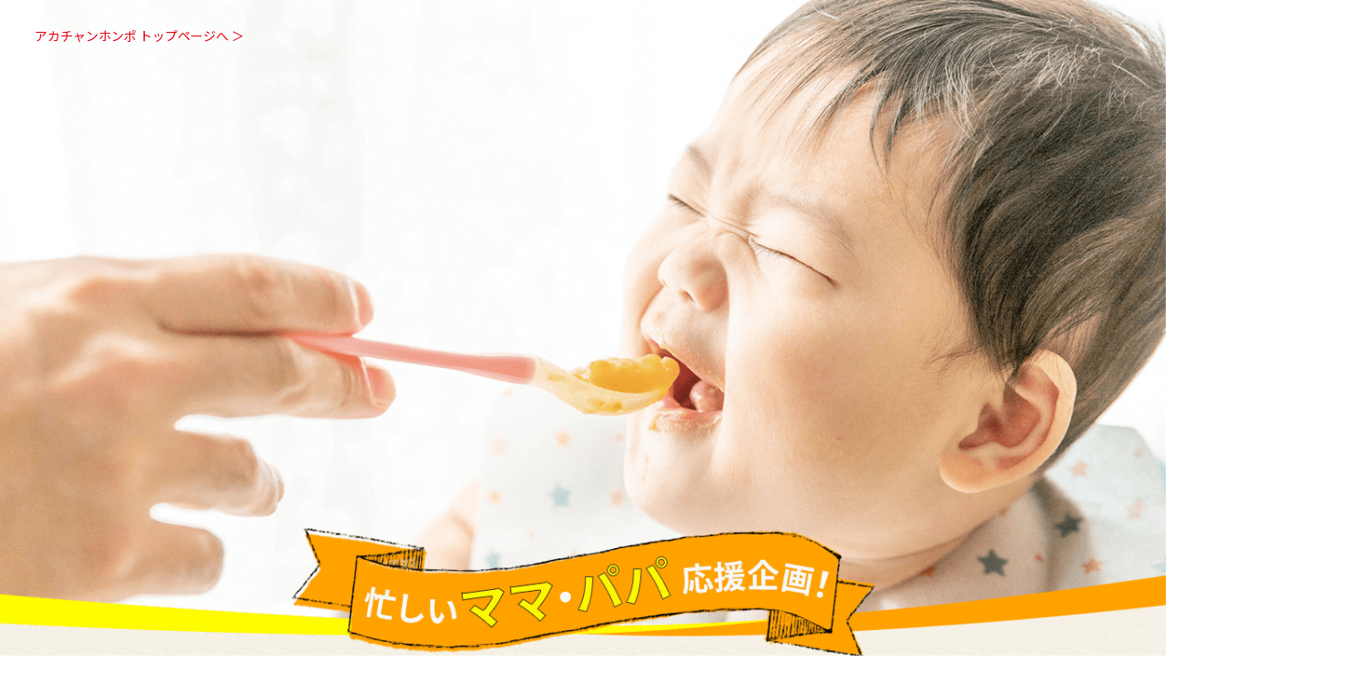

--- FILE ---
content_type: text/html; charset=UTF-8
request_url: https://www.akachan.jp/with_oisix/?utm_source=ahonlineshop&utm_medium=banner&utm_campaign=with_oisix
body_size: 8803
content:
<!DOCTYPE html>
<html lang="ja">

<head>
<!-- Google Tag Manager -->
<script>(function(w,d,s,l,i){w[l]=w[l]||[];w[l].push({'gtm.start':
new Date().getTime(),event:'gtm.js'});var f=d.getElementsByTagName(s)[0],
j=d.createElement(s),dl=l!='dataLayer'?'&l='+l:'';j.async=true;j.src=
'https://www.googletagmanager.com/gtm.js?id='+i+dl;f.parentNode.insertBefore(j,f);
})(window,document,'script','dataLayer','GTM-TMMLLD');</script>
<!-- End Google Tag Manager -->

<script>function h(t){return(t+"").replace(/&/g,"&amp;").replace(/"/g,"&quot;").replace(/'/g,"&#039;").replace(/</g,"&lt;").replace(/>/g,"&gt;")}function gtagClickEventLink(t,a){var e="ExternalLink"+(a?"__"+a:""),n=t.getAttribute("href"),o=t.dataset.gaSuffix?"@"+t.dataset.gaSuffix:"",c=location.protocol+"//"+location.host+location.pathname+location.search+o;ga("send","event",h(e),h(n),h(c),{nonInteraction:!0})}</script>
  <meta charset="utf-8">
  <meta name="format-detection" content="telephone=no">
  <meta name="viewport" content="width=device-width">

  <title>忙しいママ・パパ応援企画【おためしミールキット】 | Oisix with 赤ちゃん本舗</title>
  <meta name="description" content="テレビや雑誌で話題の【KitOisix】！最も時間がかかる家事と言われている「料理」を手軽に美味しく健康的に分担します。オイシックスと赤ちゃん本舗が忙しいママ・パパたちを応援します。まずはおためしセットでお気軽に始めてみてください。">
  <meta name="keywords" content="ミールキット,オイシックス,時短,oisix,料理">
  <link rel="canonical" href="https://www.akachan.jp/with_oisix/">
    <meta property="og:title" content="忙しいママ・パパ応援企画【おためしミールキット】 | Oisix with 赤ちゃん本舗">
  <meta property="og:description" content="テレビや雑誌で話題の【KitOisix】！最も時間がかかる家事と言われている「料理」を手軽に美味しく健康的に分担します。オイシックスと赤ちゃん本舗が忙しいママ・パパたちを応援します。まずはおためしセットでお気軽に始めてみてください。">
  <meta property="og:url" content="https://www.akachan.jp/with_oisix/">
  <meta property="og:type" content="article">
  <meta property="og:local" content="ja_JP">
  <meta property="og:image" content="https://www.akachan.jp/with_oisix/img/ogp.png">
  <meta property="og:image:secure_url" content="https://www.akachan.jp/with_oisix/img/ogp.png">
  <meta property="og:image:width" content="1200">
  <meta property="og:image:height" content="630">
  <meta property="og:type" content="article">
  <meta property="og:locale" content="ja_JP">
  <meta property="og:site_name" content="アカチャンホンポ">
  <meta property="article:publisher" content="https://www.facebook.com/akachanhonpo">
  <meta name="twitter:card" content="summary_large_image">
  <meta name="twitter:site" content="@akachanhonpo">
  <link rel="preconnect" href="https://fonts.googleapis.com">
  <link rel="preconnect" href="https://fonts.gstatic.com" crossorigin>
  <link href="https://fonts.googleapis.com/css2?family=Noto+Sans+JP:wght@400;500;700;900&display=swap" rel="stylesheet">
  <link rel="stylesheet" type="text/css" href="css/style.css?v3">
  <link rel="apple-touch-icon" sizes="180x180" href="/assets/favicons/apple-touch-icon.png">
  <link rel="icon" type="image/png" sizes="32x32" href="/assets/favicons/favicon-32x32.png">
  <link rel="icon" type="image/png" sizes="16x16" href="/assets/favicons/favicon-16x16.png">
  <link rel="manifest" href="/assets/favicons/site.webmanifest">
  <link rel="shortcut icon" href="/assets/favicons/favicon.ico">
  <meta name="msapplication-TileColor" content="#e6160b">
  <meta name="msapplication-config" content="/assets/favicons/browserconfig.xml">
  <meta name="theme-color" content="#e6160b">
</head>

<body>
<!-- Google Tag Manager (noscript) -->
<noscript><iframe src="https://www.googletagmanager.com/ns.html?id=GTM-TMMLLD"
height="0" width="0" style="display:none;visibility:hidden"></iframe></noscript>
<!-- End Google Tag Manager (noscript) -->

  <div id="wrapper">
    <div class="texture">
      <div class="kv">
        <header id="header" class="c-header">
          <a href="/" class="link">アカチャンホンポ トップページへ ＞</a>
        </header>
        <div class="kvImgWrap">
          <picture>
            <source srcset="img/kv.png" class="kvImg" media="(min-width: 768px)" />
              <source srcset="img/kv-sp.png" class="kvImg" media="(min-width: 320px)" />
              <img src="img/kv-sp.png" class="kvImg" alt="忙しいママ・パパ応援企画！">
          </picture>
        </div>
      </div>
      <!-- kv -->



      <section class="util-section head center">
        <div class="inner hpPb">
          <div class="logoWrap">
            <img src="img/logo.png" class="logo" alt="Oisix with アカチャンホンポ">
          </div>
          <div class="trigger">
            <p class="ttl">
              最も時間のかかる家事、それは…<br>
              <span class="util-txt">「料理」。</span>
            </p>
            <div class="graph">
              <picture>
                <source srcset="img/graph.png" class="graphImg" media="(min-width: 768px)" />
                  <source srcset="img/graph-sp.png" class="graphImg" media="(min-width: 320px)" />
                  <img src="img/graph.png-sp" class="graphImg" alt="食材の調達、調理、栄養バランスを考えて献立を考える、など料理に費やす時間は家事の中でもダントツです！">
              </picture>
            </div>
          </div>
        </div>
      </section>

      <section class="util-section center dec">
        <div class="secCt">
          <img src="img/secCt.png" alt="">
        </div>
        <div class="secCt bottom">
          <img src="img/secCt.png" alt="">
        </div>
        <div class="decTxtWrap trigger">
          <img src="img/ttl1.png" class="ttl1" alt="やりたいことは沢山ある！">
        </div>
        <div class="radius">
          <div class="inner">
            <ul class="content-list">
              <li class="item trigger">
                <img src="img/ftr1.png" alt="">
              </li>
              <li class="item trigger">
                <img src="img/ftr2.png" alt="">
              </li>
              <li class="item trigger">
                <img src="img/ftr3.png" alt="">
              </li>
              <li class="item trigger">
                <img src="img/ftr4.png" alt="">
              </li>
            </ul>
          </div>
        </div>
      </section>

      <section class="util-section center solution" style="padding-bottom: 15px;">
        <div class="inner">
          <p class="ttl trigger">そんな願いを赤ちゃん本舗と<br class="sp">オイシックスが<br><span class="util-txt line">一緒に解決！</span></p>
        </div>
      </section>

      <section class="util-section center feature">
        <div class="secCt bottom feature">
          <img src="img/secCt.png" alt="">
        </div>
        <div class="radius_02">
          <div class="inner">
            <div class="triggerPc">
              <div class="decTxtWrap triggerSp">
                <img src="img/ttl2_01.png" class="ttl2_01" alt="ここがPOINT!">
              </div>
                <ul class="feature-list">
                  <li class="item triggerSp">
                    <img src="img/point1.png" alt="自分のライフスタイルに合わせられる">
                  </li>
                  <li class="item triggerSp">
                    <img src="img/point2.png" alt="おうちで待つのみ">
                  </li>
                </ul>
                <ul class="feature-list">
                  <li class="item triggerSp">
                    <img src="img/point3.png" alt="レシピを考えなくてもいい">
                  </li>
                  <li class="item triggerSp">
                    <img src="img/point4.png" alt="厳選食材で安心">
                  </li>
                  <li class="item triggerSp">
                    <img src="img/point5.png" alt="赤ちゃんの月齢に合わせたレシピ">
                  </li>
                </ul>
            </div>
          </div>
        </div>
      </section>


    </div>
    <!-- texture -->

    <footer class="c-footer">
      <div class="btnWrap">
        <a href="https://www.oisix.com/sc/ah_oiccorp" class="Btn2">
          <div class="txtWrap">
            <p class="txt">今すぐ入会！</p>
            <p class="stxt">くわしくはコチラ</p>
          </div>
        </a>
      </div>
    </footer>

  </div>
  <!-- /wrapper -->

  <script src="js/bundle.js"></script>

  
</body>

</html>


--- FILE ---
content_type: text/css
request_url: https://www.akachan.jp/with_oisix/css/style.css?v3
body_size: 27209
content:
@charset "UTF-8";
/* -----------------------------------------------
* Plugins エントリーポイント
-------------------------------------------------- */
/*------------------------------------------------------------------------------
  reset PC
------------------------------------------------------------------------------*/
html,
input,
textarea,
select,
button {
  font-family: "Noto Sans JP", "游ゴシック体", YuGothic, "游ゴシック", "Yu Gothic", "メイリオ", Meiryo, sans-serif;
  font-weight: 500;
}

html {
  color: #000;
  background: #fff;
  word-break: break-all;
  font-size: 62.5%;
}

body {
  background: #fff;
  margin: 0;
  -webkit-text-size-adjust: 100%;
  line-height: 1;
  overflow-x: hidden;
  font-family: "Noto Sans JP", "游ゴシック体", YuGothic, "游ゴシック", "Yu Gothic", "メイリオ", Meiryo, sans-serif;
}

*,
*::before,
*::after {
  -webkit-box-sizing: border-box;
          box-sizing: border-box;
}

img {
  border: 0;
  margin: 0;
  vertical-align: top;
  max-width: 100%;
}

p {
  margin: 0;
  padding: 0;
  overflow-wrap: break-word;
  word-wrap: break-word;
}

a {
  color: #000;
  text-decoration: none;
  -webkit-transition: 0.3s ease-in-out;
  transition: 0.3s ease-in-out;
}

input,
select,
textarea,
button {
  margin: 0;
  padding: 0;
  background: none;
  border: none;
  border-radius: 0;
  outline: none;
  -webkit-appearance: none;
     -moz-appearance: none;
          appearance: none;
}

select::-ms-expand {
  display: none;
}

textarea {
  resize: vertical;
}

button {
  border: none;
  cursor: pointer;
}

label {
  cursor: pointer;
}

table {
  border-collapse: collapse;
}

ul,
ol {
  list-style: none;
  margin: 0;
  padding: 0;
}

h1,
h2,
h3,
h4,
h5,
h6 {
  font-size: 14px;
  font-weight: 500;
  margin: 0;
  padding: 0;
}

main {
  display: block;
}

.inner-block {
  position: relative;
  max-width: 1040px;
  padding: 0 30px;
  -webkit-box-sizing: content-box;
          box-sizing: content-box;
}

#wrapper {
  position: relative;
}

dl,
dt,
dd {
  padding: 0;
  margin: 0;
}
.c-svg {
  display: inline-block;
  fill: currentColor;
  vertical-align: top;
}

/*------------------------------------------------------------------------------
  reset SP
------------------------------------------------------------------------------*/
.trigger {
  opacity: 0;
  z-index: 19;
}

.fadeUp {
  -webkit-animation-name: fadeUpAnime;
          animation-name: fadeUpAnime;
  -webkit-animation-duration: 1s;
          animation-duration: 1s;
  -webkit-animation-fill-mode: forwards;
          animation-fill-mode: forwards;
  opacity: 0;
}

@-webkit-keyframes fadeUpAnime {
  from {
    opacity: 0;
    -webkit-transform: translateY(100px);
            transform: translateY(100px);
  }
  to {
    opacity: 1;
    -webkit-transform: translateY(0);
            transform: translateY(0);
  }
}

@keyframes fadeUpAnime {
  from {
    opacity: 0;
    -webkit-transform: translateY(100px);
            transform: translateY(100px);
  }
  to {
    opacity: 1;
    -webkit-transform: translateY(0);
            transform: translateY(0);
  }
}
/* --------------------------------
c-header
----------------------------------- */
.c-header {
  position: absolute;
  top: 32px;
  left: 38px;
}
.c-header .link {
  color: #e60012;
  font-size: 1.4rem;
  font-weight: 400;
}

/* --------------------------------
c-footer
----------------------------------- */
.c-footer {
  background-color: #ffc938;
  padding-top: 70px;
  padding-bottom: 80px;
}
.c-footer .btnWrap {
  display: -webkit-box;
  display: -webkit-flex;
  display: -ms-flexbox;
  display: flex;
  -webkit-box-pack: center;
  -webkit-justify-content: center;
      -ms-flex-pack: center;
          justify-content: center;
  -webkit-column-gap: 30px;
     -moz-column-gap: 30px;
          column-gap: 30px;
}
.c-footer .btnWrap .Btn1 {
  text-align: center;
  position: relative;
  display: inline-block;
  width: 370px;
  border-radius: 4px;
  background: -webkit-gradient(linear, left top, right top, from(#a32210), to(#dd1714));
  background: linear-gradient(to right, #a32210, #dd1714);
  -webkit-box-shadow: 0px 3px 7px 0px rgba(0, 0, 0, 0.35);
          box-shadow: 0px 3px 7px 0px rgba(0, 0, 0, 0.35);
  padding-top: 22px;
  padding-bottom: 22px;
  z-index: 0;
}
.c-footer .btnWrap .Btn1::before {
  content: "";
  width: 100%;
  height: 100%;
  display: block;
  position: absolute;
  z-index: -1;
  background: #dd1714;
  opacity: 0;
  top: 0;
  left: 0;
  border-radius: 4px;
}
.c-footer .btnWrap .Btn1::after {
  content: "";
  position: absolute;
  width: 0;
  height: 0;
  border-style: solid;
  border-width: 7px 0 7px 16px;
  border-color: transparent transparent transparent #fff;
  top: 50%;
  -webkit-transform: translateY(-50%);
          transform: translateY(-50%);
  right: 26px;
}
.c-footer .btnWrap .Btn2 {
  text-align: center;
  position: relative;
  display: inline-block;
  width: 370px;
  border-radius: 4px;
  background: -webkit-gradient(linear, left top, right top, from(#499102), to(#68c03c));
  background: linear-gradient(to right, #499102, #68c03c);
  -webkit-box-shadow: 0px 3px 7px 0px rgba(0, 0, 0, 0.35);
          box-shadow: 0px 3px 7px 0px rgba(0, 0, 0, 0.35);
  padding-top: 22px;
  padding-bottom: 22px;
  z-index: 0;
}
.c-footer .btnWrap .Btn2::before {
  content: "";
  width: 100%;
  height: 100%;
  display: block;
  position: absolute;
  z-index: -1;
  background: #67c03c;
  opacity: 0;
  top: 0;
  left: 0;
  border-radius: 4px;
}
.c-footer .btnWrap .Btn2::after {
  content: "";
  position: absolute;
  width: 0;
  height: 0;
  border-style: solid;
  border-width: 7px 0 7px 16px;
  border-color: transparent transparent transparent #fff;
  top: 50%;
  -webkit-transform: translateY(-50%);
          transform: translateY(-50%);
  right: 26px;
}
.c-footer .btnWrap .txtWrap {
  display: inline-block;
}
.c-footer .btnWrap .txtWrap .txt {
  color: #fff;
  font-size: 2.4rem;
  font-weight: 700;
  line-height: 1;
}
.c-footer .btnWrap .txtWrap .stxt {
  color: #fff;
  font-size: 1.8rem;
  font-weight: 700;
  line-height: 1;
  margin-top: 10px;
}

/* --------------------------------
c-pagetop
----------------------------------- */
.c-pagetop {
  right: 30px;
}
.c-pagetop a {
  display: block;
}

/* -----------------------------------------------
* Modules エントリーポイント
-------------------------------------------------- */
.inner {
  max-width: 1000px;
  margin: 0 auto;
}
.inner.hpPb {
  padding-bottom: 60px;
}

.secCt {
  position: absolute;
  top: 0;
  left: 0;
  width: 100%;
}
.secCt img {
  width: 100%;
  height: 100%;
}
.secCt.bottom {
  top: initial;
  bottom: -3px;
}

.util-section.center {
  text-align: center;
}
.util-section.head {
  position: relative;
  z-index: 0;
}
.util-section.solution {
  padding-bottom: 0;
}
.util-section.feature {
  position: relative;
  padding-bottom: 0;
}

.texture {
  background-image: url("../img/texture.png");
  background-repeat: repeat;
  background-position: center;
  z-index: 5;
}

.kv {
  position: relative;
  aspect-ratio: 1366/770;
  width: 100%;
  z-index: 1;
}
.kv .kvImgWrap {
  width: 100%;
  height: 100%;
}
.kv .kvImg {
  width: 100%;
  height: 100%;
  -o-object-fit: cover;
     object-fit: cover;
  z-index: 1;
}

/* --------------------------------
util-section
----------------------------------- */
.util-section {
  position: relative;
}
.util-section .logoWrap {
  margin-left: auto;
  margin-right: auto;
}
.util-section .ttl {
  font-size: 4.4rem;
  font-weight: 900;
  margin-top: 88px;
}
.util-section .ttl .util-txt {
  display: block;
  margin-top: 30px;
  font-size: 6rem;
  color: #ffa200;
  text-shadow: 3px 5px 1px rgba(0, 0, 0, 0.1);
  -webkit-font-feature-settings: "palt";
          font-feature-settings: "palt";
  text-stroke: 1px #000;
  -webkit-text-stroke: 1px #000;
}
.util-section .graph {
  position: relative;
  margin-top: 32px;
  width: 92.2%;
  margin-right: auto;
  margin-left: auto;
}

/* --------------------------------
util-section
----------------------------------- */
.util-section {
  position: relative;
}
.util-section .radius {
  background-image: url("../img/dotBg.png");
  background-repeat: repeat;
  background-size: cover;
  z-index: -1;
  min-height: 300px;
  border-bottom-right-radius: 2000px 300px;
  border-bottom-left-radius: 2000px 300px;
  margin-left: -200px;
  margin-right: -200px;
  padding-left: 200px;
  padding-right: 200px;
}
.util-section .radius_02 {
  /* background-image: url("../img/dotBg.png"); */
  background-image: url(../img/texture.png);
  background-repeat: repeat;
  background-size: cover;
  z-index: -1;
  min-height: 300px;
  border-bottom-right-radius: 2000px 300px;
  border-bottom-left-radius: 2000px 300px;
  margin-left: -200px;
  margin-right: -200px;
  padding-left: 200px;
  padding-right: 200px;
}
.util-section.dec {
  z-index: 2;
}
.util-section.dec .decTxtWrap {
  display: -webkit-box;
  display: -webkit-flex;
  display: -ms-flexbox;
  display: flex;
  -webkit-box-pack: center;
  -webkit-justify-content: center;
      -ms-flex-pack: center;
          justify-content: center;
  position: absolute;
  top: -33px;
  margin: 0 auto;
  width: 100%;
}
.util-section.dec .content-list {
  margin: 0 25px;
  padding-bottom: 70px;
  padding-top: 230px;
}
.util-section.dec .content-list .item {
  position: relative;
}
.util-section.dec .content-list .item:nth-child(n+2) {
  margin-top: 15px;
}
.util-section.dec .content-list .item:nth-child(1) {
  aspect-ratio: 650/468;
  width: 650px;
  margin-right: auto;
}
.util-section.dec .content-list .item:nth-child(1) img {
  width: 100%;
  height: 100%;
  -o-object-fit: cover;
     object-fit: cover;
}
.util-section.dec .content-list .item:nth-child(1)::before {
  content: "";
  position: absolute;
  background-image: url("../img/ftr-dec1.png");
  background-repeat: no-repeat;
  background-position: center;
}
.util-section.dec .content-list .item:nth-child(1)::after {
  content: "";
  position: absolute;
  background-image: url("../img/ftr-dec2.png");
  background-repeat: no-repeat;
  background-position: center;
}
.util-section.dec .content-list .item:nth-child(2) {
  margin-left: auto;
  width: 661px;
  aspect-ratio: 661/468;
}
.util-section.dec .content-list .item:nth-child(2) img {
  width: 100%;
  height: 100%;
  -o-object-fit: cover;
     object-fit: cover;
}
.util-section.dec .content-list .item:nth-child(2)::before {
  content: "";
  position: absolute;
  background-image: url("../img/ftr-dec3.png");
  background-repeat: no-repeat;
  background-position: center;
}
.util-section.dec .content-list .item:nth-child(2)::after {
  content: "";
  position: absolute;
  background-image: url("../img/ftr-dec4.png");
  background-repeat: no-repeat;
  background-position: center;
}
.util-section.dec .content-list .item:nth-child(3) {
  margin-right: auto;
  width: 650px;
  aspect-ratio: 650/468;
}
.util-section.dec .content-list .item:nth-child(3) img {
  width: 100%;
  height: 100%;
  -o-object-fit: cover;
     object-fit: cover;
}
.util-section.dec .content-list .item:nth-child(3)::before {
  content: "";
  position: absolute;
  background-image: url("../img/ftr-dec5.png");
  background-repeat: no-repeat;
  background-position: center;
  width: 370px;
  height: 182px;
  top: 20px;
  right: -326px;
}
.util-section.dec .content-list .item:nth-child(4) {
  margin-left: auto;
  width: 661px;
  aspect-ratio: 661/468;
}
.util-section.dec .content-list .item:nth-child(4) img {
  width: 100%;
  height: 100%;
  -o-object-fit: cover;
     object-fit: cover;
}
.util-section.dec .content-list .item:nth-child(4)::before {
  content: "";
  position: absolute;
  background-image: url("../img/ftr-dec6.png");
  background-repeat: no-repeat;
  background-position: center;
  width: 153px;
  height: 136px;
  top: 108px;
  left: -205px;
}

/* --------------------------------
util-section
----------------------------------- */
.util-section.solution {
  padding-top: 120px;
}
.util-section.solution .ttl {
  font-size: 4.4rem;
  font-weight: 900;
  margin-top: 0;
}
.util-section.solution .ttl .util-txt {
  display: block;
  margin-top: 30px;
  font-size: 6rem;
  color: #ffa200;
  text-shadow: 3px 5px 1px rgba(0, 0, 0, 0.1);
  -webkit-font-feature-settings: "palt";
          font-feature-settings: "palt";
  text-stroke: 1px #000;
  -webkit-text-stroke: 1px #000;
}
.util-section.solution .ttl .util-txt.line {
  position: relative;
  display: inline-block;
  z-index: 1;
}
.util-section.solution .ttl .util-txt.line::after {
  content: "";
  position: absolute;
  height: 32px;
  background-color: #fcff00;
  width: 105%;
  left: 50%;
  -webkit-transform: translateX(-50%);
          transform: translateX(-50%);
  bottom: -16px;
  z-index: -1;
}
.util-section.solution .content {
  margin-top: 50px;
  display: -webkit-box;
  display: -webkit-flex;
  display: -ms-flexbox;
  display: flex;
  position: relative;
  z-index: 15;
  margin-bottom: -150px;
}
.util-section.solution .content .product {
  width: 580px;
}
.util-section.solution .content .dtlWrap {
  position: absolute;
  z-index: 1;
}
.util-section.solution .content .dtlWrap .ttl3 {
  position: absolute;
  top: 0;
  left: 0;
  width: 100%;
  height: 100%;
  z-index: -2;
}
.util-section.solution .content .dtlWrap .ttl {
  position: absolute;
  font-size: 2.4rem;
  font-weight: 700;
  line-height: 1.333;
  color: #de331d;
  top: 28px;
  left: 32px;
  z-index: -1;
  margin-top: 0;
}
.util-section.solution .content .dtl-foot .top .txt {
  display: inline-block;
  position: relative;
  font-size: 3.4rem;
  font-weight: 700;
  line-height: 1.588;
  z-index: 1;
}
.util-section.solution .content .dtl-foot .top .txt::after {
  content: "";
  position: absolute;
  bottom: 0px;
  left: 0;
  width: 100%;
  height: 20px;
  background-color: #fcff00;
  z-index: -1;
}
.util-section.solution .content .dtl-foot .middle {
  margin-top: 24px;
}
.util-section.solution .content .dtl-foot .middle .ntxt {
  display: inline-block;
  position: relative;
  font-size: 2.4rem;
  line-height: 1.333;
  letter-spacing: -0.02em;
  font-weight: 700;
  color: #ff7e00;
}
.util-section.solution .content .dtl-foot .middle .sym1 {
  margin-top: 10px;
  margin-right: 14px;
}
.util-section.solution .content .dtl-foot .middle .sym2 {
  margin-top: 10px;
  margin-left: 14px;
}
.util-section.solution .content .dtl-foot .foot {
  position: relative;
  margin-top: 24px;
}
.util-section.solution .content .dtl-foot .foot .trialBtn {
  position: relative;
  display: inline-block;
  width: 370px;
  border-radius: 4px;
  background: -webkit-gradient(linear, left top, right top, from(#a32210), to(#dd1714));
  background: linear-gradient(to right, #a32210, #dd1714);
  -webkit-box-shadow: 0px 3px 7px 0px rgba(0, 0, 0, 0.35);
          box-shadow: 0px 3px 7px 0px rgba(0, 0, 0, 0.35);
  padding-top: 22px;
  padding-bottom: 22px;
  padding-left: 116px;
  padding-right: 62px;
  z-index: 0;
}
.util-section.solution .content .dtl-foot .foot .trialBtn::before {
  content: "";
  width: 100%;
  height: 100%;
  display: block;
  position: absolute;
  z-index: -1;
  background: #dd1714;
  opacity: 0;
  top: 0;
  left: 0;
  border-radius: 4px;
}
.util-section.solution .content .dtl-foot .foot .trialBtn::after {
  content: "";
  position: absolute;
  width: 0;
  height: 0;
  border-style: solid;
  border-width: 7px 0 7px 16px;
  border-color: transparent transparent transparent #fff;
  top: 50%;
  -webkit-transform: translateY(-50%);
          transform: translateY(-50%);
  right: 26px;
}
.util-section.solution .content .dtl-foot .foot .imgBox {
  background-image: url("../img/trial.png");
  position: absolute;
  width: 140px;
  height: 140px;
  top: -22px;
  left: -20px;
}
.util-section.solution .content .dtl-foot .foot .txtWrap {
  display: inline-block;
}
.util-section.solution .content .dtl-foot .foot .txtWrap .txt {
  color: #fff;
  font-size: 2.4rem;
  font-weight: 700;
  line-height: 1;
}
.util-section.solution .content .dtl-foot .foot .txtWrap .stxt {
  color: #fff;
  font-size: 1.8rem;
  font-weight: 700;
  line-height: 1;
  margin-top: 10px;
}

/* --------------------------------
util-section
----------------------------------- */
.util-section {
  position: relative;
}
.util-section.feature {
  z-index: 1;
  background: -webkit-gradient(linear, left top, left bottom, from(transparent), color-stop(50%, transparent), color-stop(50%, #ffc938), to(#ffc938));
  background: linear-gradient(180deg, transparent 0%, transparent 50%, #ffc938 50%, #ffc938 100%);
}
.util-section.feature .decTxtWrap {
  position: relative;
  margin: 0 auto;
}
.util-section .feature-list {
  display: -webkit-box;
  display: -webkit-flex;
  display: -ms-flexbox;
  display: flex;
}

/* -----------------------------------------------
* Page エントリーポイント
-------------------------------------------------- */

@media only screen and (min-width: 768px) {
  .inner-block {
    margin: 0 auto;
  }
  body {
    min-width: 1000px;
  }

  .sp {
    display: none !important;
  }

  a[href^="tel:"] {
    pointer-events: none;
  }

  a,
a::before,
a::after,
button {
    -webkit-transition: 0.3s ease-in-out;
    transition: 0.3s ease-in-out;
  }
  .triggerPc {
    opacity: 0;
    z-index: 19;
  }
  .fadeUpPc {
    -webkit-animation-name: fadeUpAnime;
            animation-name: fadeUpAnime;
    -webkit-animation-duration: 1s;
            animation-duration: 1s;
    -webkit-animation-fill-mode: forwards;
            animation-fill-mode: forwards;
    opacity: 0;
  }
  .c-header .link:hover {
    opacity: 0.3;
  }
  .c-footer .btnWrap .Btn1:hover::after {
    right: 16px;
  }
  .c-footer .btnWrap .Btn1:hover::before {
    opacity: 1;
  }
  .c-footer .btnWrap .Btn2:hover::after {
    right: 16px;
  }
  .c-footer .btnWrap .Btn2:hover::before {
    opacity: 1;
  }
  .secCt.feature {
    bottom: -2px;
    -webkit-transform: rotate(0.5deg);
            transform: rotate(0.5deg);
  }
  .util-section .logoWrap {
    margin-top: 40px;
  }
  .util-section.dec .content-list .item:nth-child(1)::before {
    width: 182px;
    height: 163px;
    right: -160px;
    top: 20px;
  }
  .util-section.dec .content-list .item:nth-child(1)::after {
    width: 242px;
    height: 146px;
    top: 275px;
    right: -300px;
  }
  .util-section.dec .content-list .item:nth-child(2)::before {
    width: 190px;
    height: 142px;
    left: -200px;
    top: 45px;
  }
  .util-section.dec .content-list .item:nth-child(2)::after {
    width: 206px;
    height: 182px;
    top: 290px;
    left: -280px;
  }
  .util-section.solution .content .dtlWrap {
    top: 0;
    right: 170px;
    width: 340px;
    height: 150px;
  }
  .util-section.solution .content .dtl-foot {
    position: absolute;
    top: 150px;
    left: 520px;
  }
  .util-section.solution .content .dtl-foot .middle {
    margin-left: 40px;
  }
  .util-section.solution .content .dtl-foot .foot {
    margin-left: 40px;
  }
  .util-section.solution .content .dtl-foot .foot .trialBtn:hover::after {
    right: 16px;
  }
  .util-section.solution .content .dtl-foot .foot .trialBtn:hover::before {
    opacity: 1;
  }
  .util-section.solution .content .dtl-foot .foot .trialBtn:hover .imgBox {
    background-image: url("../img/trialHv.png");
  }
  .util-section.feature .decTxtWrap {
    top: 70px;
  }
  .util-section .feature-list {
    -webkit-box-pack: center;
    -webkit-justify-content: center;
        -ms-flex-pack: center;
            justify-content: center;
    -webkit-column-gap: 20px;
       -moz-column-gap: 20px;
            column-gap: 20px;
  }
  .util-section .feature-list:nth-of-type(1) {
    padding-top: 60px;
  }
  .util-section .feature-list:nth-of-type(2) {
    padding-bottom: 130px;
    margin-top: 50px;
  }
}

@media only screen and (max-width: 767px) {
  body {
    font-size: 14px;
    position: relative;
    -webkit-appearance: none;
    -webkit-text-size-adjust: 100%;
  }

  .inner-block {
    padding: 0 10px;
    width: auto;
  }

  #wrapper {
    min-width: 320px;
    position: relative;
    overflow: hidden;
  }

  input[type=submit] {
    -webkit-text-size-adjust: 100%;
  }

  input,
select,
textarea {
    font-size: 16px !important;
  }

  .pc {
    display: none !important;
  }
  .triggerSp {
    opacity: 0;
    z-index: 19;
  }
  .fadeUpSp {
    -webkit-animation-name: fadeUpAnime;
            animation-name: fadeUpAnime;
    -webkit-animation-duration: 1s;
            animation-duration: 1s;
    -webkit-animation-fill-mode: forwards;
            animation-fill-mode: forwards;
    opacity: 0;
  }
  .c-header .link {
    line-height: 1;
    font-size: 1rem;
    color: #fff;
  }
  .c-header {
    position: relative;
    top: 0;
    left: 0;
    background-color: #e60012;
    padding: 10px 20px;
    width: 100%;
  }
  .c-footer {
    padding-top: 40px;
    padding-bottom: 40px;
  }
  .c-footer .btnWrap {
    -webkit-column-gap: 15px;
       -moz-column-gap: 15px;
            column-gap: 15px;
  }
  .c-footer .btnWrap .Btn1 {
    padding-top: 18px;
    padding-bottom: 18px;
    padding-right: 2.6vw;
    width: 42.666vw;
  }
  .c-footer .btnWrap .Btn1::after {
    width: 0;
    height: 0;
    border-style: solid;
    border-width: 3.5px 0 3.5px 8px;
    border-color: transparent transparent transparent #fff;
    right: min(20px, 2.666vw);
  }
  .c-footer .btnWrap .Btn2 {
    width: 42.666vw;
    padding-right: 2.6vw;
    padding-top: 18px;
    padding-bottom: 18px;
  }
  .c-footer .btnWrap .Btn2::after {
    width: 0;
    height: 0;
    border-style: solid;
    border-width: 3.5px 0 3.5px 8px;
    border-color: transparent transparent transparent #fff;
    right: min(20px, 2.666vw);
  }
  .c-footer .btnWrap .txtWrap .txt {
    font-size: 1.6rem;
  }
  .c-footer .btnWrap .txtWrap .stxt {
    font-size: 1.4rem;
  }
  .c-pagetop {
    right: 10px;
  }
  .secCt.feature {
    -webkit-transform: rotate(1.5deg);
            transform: rotate(1.5deg);
    bottom: 2px;
  }
  .kv {
    aspect-ratio: 750/765;
  }
  .util-section .logoWrap {
    width: 44.4vw;
  }
  .util-section .ttl {
    font-size: 2.2rem;
    margin-top: 40px;
  }
  .util-section .ttl .util-txt {
    font-size: 3rem;
    margin-top: 15px;
    text-stroke: 0.5px #000;
    -webkit-text-stroke: 0.5px #000;
    text-shadow: 1.5px 2.5px 0.5px rgba(0, 0, 0, 0.1);
  }
  .util-section .graph {
    width: 100%;
    margin-top: 16px;
  }
  .util-section.dec {
    padding-top: 45px;
  }
  .util-section.dec .decTxtWrap {
    top: -8.8vw;
  }
  .util-section.dec .decTxtWrap .ttl1 {
    width: 68vw;
  }
  .util-section.dec .content-list {
    margin-right: 22.5px;
    margin-left: 22.5px;
    padding-top: 20vw;
    padding-bottom: 50px;
  }
  .util-section.dec .content-list .item:nth-child(1) {
    width: 100%;
  }
  .util-section.dec .content-list .item:nth-child(1)::before {
    background-size: cover;
    top: 1.333vw;
    right: 0;
    width: 25vw;
    height: 23vw;
  }
  .util-section.dec .content-list .item:nth-child(1)::after {
    background-size: cover;
    bottom: -15.0666vw;
    right: 0;
    width: 32.2666vw;
    height: 19.4666vw;
  }
  .util-section.dec .content-list .item:nth-child(2) {
    width: 100%;
  }
  .util-section.dec .content-list .item:nth-child(2)::before {
    background-size: cover;
    width: 25.333vw;
    height: 18.9333vw;
    left: 0;
    top: -2.9333vw;
  }
  .util-section.dec .content-list .item:nth-child(2)::after {
    background-size: cover;
    width: 27.466vw;
    height: 23.466vw;
    left: -10vw;
    bottom: -17.7333vw;
  }
  .util-section.dec .content-list .item:nth-child(3) {
    width: 100%;
  }
  .util-section.dec .content-list .item:nth-child(3)::before {
    background-size: cover;
    width: 49.333vw;
    height: 24.2666vw;
    right: -20.5333vw;
    top: -8.266vw;
  }
  .util-section.dec .content-list .item:nth-child(4) {
    width: 100%;
  }
  .util-section.dec .content-list .item:nth-child(4)::before {
    background-size: cover;
    width: 20.4vw;
    height: 18.13vw;
    top: -1.333vw;
    left: 3.4666vw;
  }
  .util-section.solution {
    padding-top: 34px;
  }
  .util-section.solution .ttl {
    font-size: 2.2rem;
    line-height: 1.6;
  }
  .util-section.solution .ttl .util-txt {
    margin-top: 0px;
    font-size: 3rem;
    text-stroke: 0.5px #000;
    -webkit-text-stroke: 0.5px #000;
    text-shadow: 1.5px 2.5px 0.5px rgba(0, 0, 0, 0.1);
    line-height: 1.2;
  }
  .util-section.solution .ttl .util-txt.line::after {
    height: 16px;
    bottom: 0px;
  }
  .util-section.solution .content {
    margin-top: 14.666vw;
  }
  .util-section.solution .content .product {
    position: relative;
    left: 30px;
    margin-right: auto;
    margin-left: auto;
    width: 86.666vw;
  }
  .util-section.solution .content .dtlWrap {
    top: -9vw;
    left: 50%;
    -webkit-transform: translateX(-50%);
            transform: translateX(-50%);
    width: 52.666vw;
    height: 23.466vw;
  }
  .util-section.solution .content .dtl-foot {
    position: absolute;
    top: 83vw;
    left: 50%;
    -webkit-transform: translateX(-50%);
            transform: translateX(-50%);
  }
  .util-section.solution .content .dtl-foot .top .txt {
    font-size: 1.8rem;
    line-height: 1.5;
  }
  .util-section.solution .content .dtl-foot .top .txt::after {
    height: 10px;
  }
  .util-section.solution .content .dtl-foot .middle .ntxt {
    font-size: 1.4rem;
  }
  .util-section.solution .content .dtl-foot .middle .sym1 {
    margin-top: 3px;
    margin-right: 5px;
    width: 18px;
    height: 30px;
  }
  .util-section.solution .content .dtl-foot .middle .sym2 {
    margin-top: 3px;
    margin-left: 5px;
    width: 18px;
    height: 30px;
  }
  .util-section.solution .content .dtl-foot .foot .trialBtn {
    width: 270px;
    padding-left: 75px;
    padding-right: 25px;
  }
  .util-section.solution .content .dtl-foot .foot .trialBtn::after {
    width: 0;
    height: 0;
    border-style: solid;
    border-width: 3.5px 0 3.5px 8px;
    border-color: transparent transparent transparent #fff;
    right: min(40px, 5.333vw);
  }
  .util-section.solution .content .dtl-foot .foot .imgBox {
    background-size: cover;
    width: 100px;
    height: 105px;
    top: -15px;
    left: -15px;
  }
  .util-section.solution .content .dtl-foot .foot .txtWrap .txt {
    font-size: 1.8rem;
  }
  .util-section.solution .content .dtl-foot .foot .txtWrap .stxt {
    font-size: 1.4rem;
    margin-top: 5px;
  }
  /* .util-section.feature .decTxtWrap {
    top: 370px;
  } */
  .util-section.feature .decTxtWrap .ttl2 {
    width: 68vw;
  }
  .util-section .feature-list {
    margin-right: 5.3vw;
    margin-left: 5.3vw;
  }
  .util-section .feature-list .item {
    width: 60vw;
  }
  .util-section .feature-list .item:nth-child(n+2) {
    margin-top: 13px;
  }
  .util-section .feature-list .item:nth-child(even) {
    margin-left: auto;
  }
  .util-section .feature-list {
    -webkit-box-orient: vertical;
    -webkit-box-direction: normal;
    -webkit-flex-direction: column;
        -ms-flex-direction: column;
            flex-direction: column;
  }
  /* .util-section .feature-list:nth-of-type(1) {
    padding-top: 380px;
  } */
  .util-section .feature-list:nth-of-type(2) {
    margin-top: 12px;
    padding-bottom: 45px;
  }
}
/*# sourceMappingURL=style.css.map */